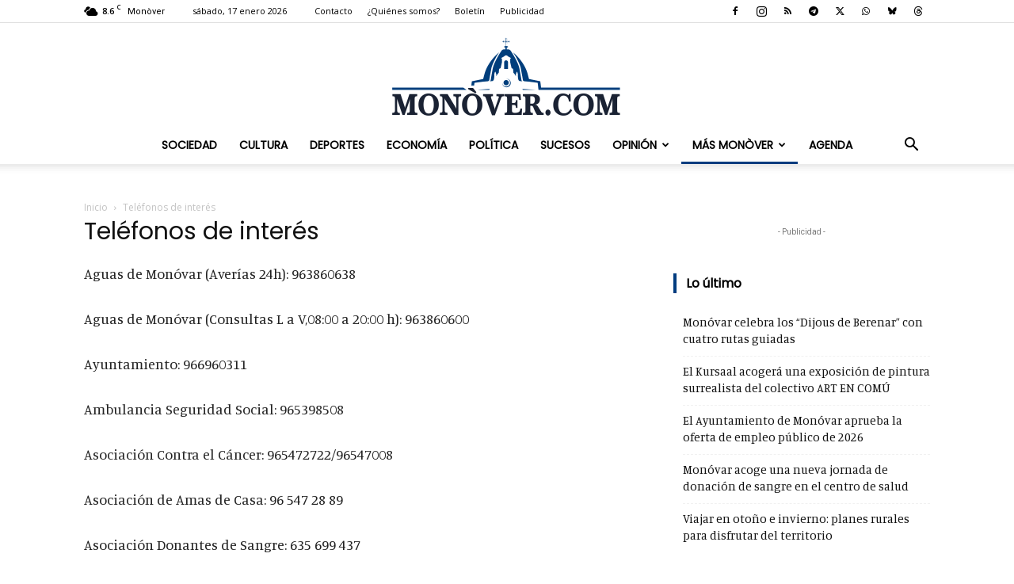

--- FILE ---
content_type: text/html; charset=utf-8
request_url: https://www.google.com/recaptcha/api2/aframe
body_size: 267
content:
<!DOCTYPE HTML><html><head><meta http-equiv="content-type" content="text/html; charset=UTF-8"></head><body><script nonce="cwtpvsPkhrC7VQzOJBiXXw">/** Anti-fraud and anti-abuse applications only. See google.com/recaptcha */ try{var clients={'sodar':'https://pagead2.googlesyndication.com/pagead/sodar?'};window.addEventListener("message",function(a){try{if(a.source===window.parent){var b=JSON.parse(a.data);var c=clients[b['id']];if(c){var d=document.createElement('img');d.src=c+b['params']+'&rc='+(localStorage.getItem("rc::a")?sessionStorage.getItem("rc::b"):"");window.document.body.appendChild(d);sessionStorage.setItem("rc::e",parseInt(sessionStorage.getItem("rc::e")||0)+1);localStorage.setItem("rc::h",'1768620060331');}}}catch(b){}});window.parent.postMessage("_grecaptcha_ready", "*");}catch(b){}</script></body></html>